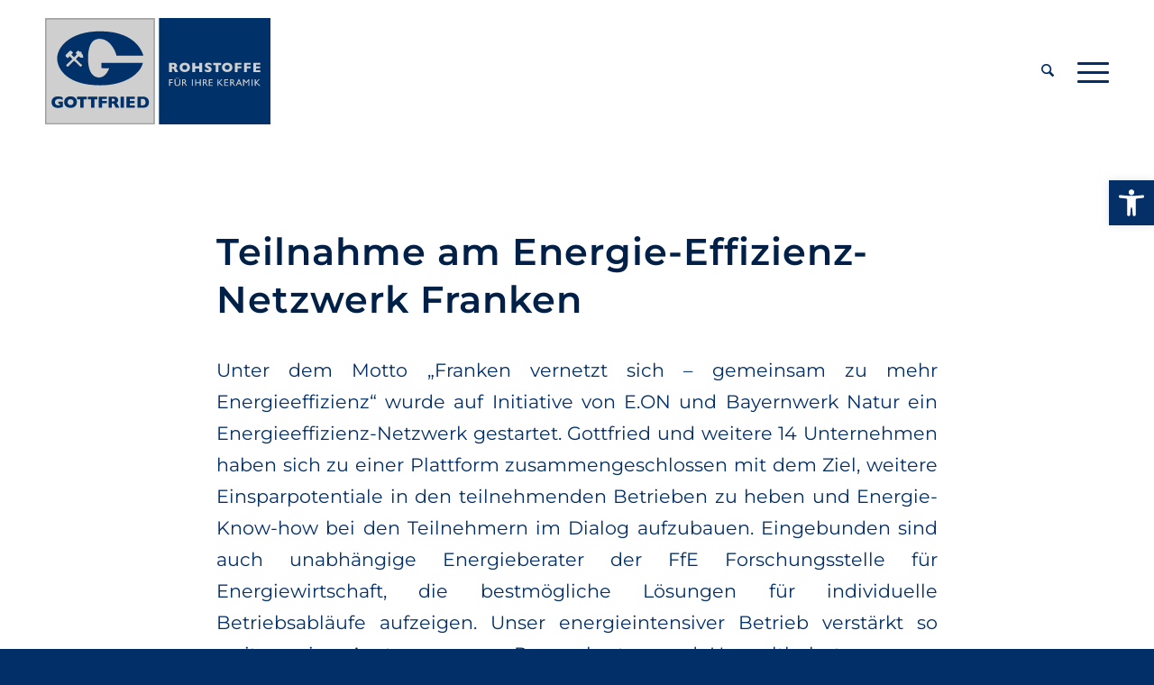

--- FILE ---
content_type: text/css
request_url: https://www.gottfried.de/wp-content/bcf-fonts/local-fonts.css
body_size: 163
content:

						@font-face {
							font-family: 'poppins';
							src: url('https://www.gottfried.de/wp-content/bcf-fonts/Poppins/poppins-300-normal0.woff2') format('woff2');
							font-weight: 300;
							font-style: normal0;
						}
						
						@font-face {
							font-family: 'poppins';
							src: url('https://www.gottfried.de/wp-content/bcf-fonts/Poppins/poppins-300-normal1.woff2') format('woff2');
							font-weight: 300;
							font-style: normal1;
						}
						
						@font-face {
							font-family: 'poppins';
							src: url('https://www.gottfried.de/wp-content/bcf-fonts/Poppins/poppins-300-normal2.woff2') format('woff2');
							font-weight: 300;
							font-style: normal2;
						}
						
						@font-face {
							font-family: 'poppins';
							src: url('https://www.gottfried.de/wp-content/bcf-fonts/Poppins/poppins-300italic-italic0.woff2') format('woff2');
							font-weight: 300italic;
							font-style: italic0;
						}
						
						@font-face {
							font-family: 'poppins';
							src: url('https://www.gottfried.de/wp-content/bcf-fonts/Poppins/poppins-300italic-italic1.woff2') format('woff2');
							font-weight: 300italic;
							font-style: italic1;
						}
						
						@font-face {
							font-family: 'poppins';
							src: url('https://www.gottfried.de/wp-content/bcf-fonts/Poppins/poppins-300italic-italic2.woff2') format('woff2');
							font-weight: 300italic;
							font-style: italic2;
						}
						
						@font-face {
							font-family: 'poppins';
							src: url('https://www.gottfried.de/wp-content/bcf-fonts/Poppins/poppins-400-normal0.woff2') format('woff2');
							font-weight: 400;
							font-style: normal0;
						}
						
						@font-face {
							font-family: 'poppins';
							src: url('https://www.gottfried.de/wp-content/bcf-fonts/Poppins/poppins-400-normal1.woff2') format('woff2');
							font-weight: 400;
							font-style: normal1;
						}
						
						@font-face {
							font-family: 'poppins';
							src: url('https://www.gottfried.de/wp-content/bcf-fonts/Poppins/poppins-400-normal2.woff2') format('woff2');
							font-weight: 400;
							font-style: normal2;
						}
						
						@font-face {
							font-family: 'poppins';
							src: url('https://www.gottfried.de/wp-content/bcf-fonts/Poppins/poppins-500-normal0.woff2') format('woff2');
							font-weight: 500;
							font-style: normal0;
						}
						
						@font-face {
							font-family: 'poppins';
							src: url('https://www.gottfried.de/wp-content/bcf-fonts/Poppins/poppins-500-normal1.woff2') format('woff2');
							font-weight: 500;
							font-style: normal1;
						}
						
						@font-face {
							font-family: 'poppins';
							src: url('https://www.gottfried.de/wp-content/bcf-fonts/Poppins/poppins-500-normal2.woff2') format('woff2');
							font-weight: 500;
							font-style: normal2;
						}
						
						@font-face {
							font-family: 'poppins';
							src: url('https://www.gottfried.de/wp-content/bcf-fonts/Poppins/poppins-500italic-italic0.woff2') format('woff2');
							font-weight: 500italic;
							font-style: italic0;
						}
						
						@font-face {
							font-family: 'poppins';
							src: url('https://www.gottfried.de/wp-content/bcf-fonts/Poppins/poppins-500italic-italic1.woff2') format('woff2');
							font-weight: 500italic;
							font-style: italic1;
						}
						
						@font-face {
							font-family: 'poppins';
							src: url('https://www.gottfried.de/wp-content/bcf-fonts/Poppins/poppins-500italic-italic2.woff2') format('woff2');
							font-weight: 500italic;
							font-style: italic2;
						}
						
						@font-face {
							font-family: 'poppins';
							src: url('https://www.gottfried.de/wp-content/bcf-fonts/Poppins/poppins-600-normal0.woff2') format('woff2');
							font-weight: 600;
							font-style: normal0;
						}
						
						@font-face {
							font-family: 'poppins';
							src: url('https://www.gottfried.de/wp-content/bcf-fonts/Poppins/poppins-600-normal1.woff2') format('woff2');
							font-weight: 600;
							font-style: normal1;
						}
						
						@font-face {
							font-family: 'poppins';
							src: url('https://www.gottfried.de/wp-content/bcf-fonts/Poppins/poppins-600-normal2.woff2') format('woff2');
							font-weight: 600;
							font-style: normal2;
						}
						
						@font-face {
							font-family: 'poppins';
							src: url('https://www.gottfried.de/wp-content/bcf-fonts/Poppins/poppins-600italic-italic0.woff2') format('woff2');
							font-weight: 600italic;
							font-style: italic0;
						}
						
						@font-face {
							font-family: 'poppins';
							src: url('https://www.gottfried.de/wp-content/bcf-fonts/Poppins/poppins-600italic-italic1.woff2') format('woff2');
							font-weight: 600italic;
							font-style: italic1;
						}
						
						@font-face {
							font-family: 'poppins';
							src: url('https://www.gottfried.de/wp-content/bcf-fonts/Poppins/poppins-600italic-italic2.woff2') format('woff2');
							font-weight: 600italic;
							font-style: italic2;
						}
						
						@font-face {
							font-family: 'poppins';
							src: url('https://www.gottfried.de/wp-content/bcf-fonts/Poppins/poppins-700-normal0.woff2') format('woff2');
							font-weight: 700;
							font-style: normal0;
						}
						
						@font-face {
							font-family: 'poppins';
							src: url('https://www.gottfried.de/wp-content/bcf-fonts/Poppins/poppins-700-normal1.woff2') format('woff2');
							font-weight: 700;
							font-style: normal1;
						}
						
						@font-face {
							font-family: 'poppins';
							src: url('https://www.gottfried.de/wp-content/bcf-fonts/Poppins/poppins-700-normal2.woff2') format('woff2');
							font-weight: 700;
							font-style: normal2;
						}
						
						@font-face {
							font-family: 'poppins';
							src: url('https://www.gottfried.de/wp-content/bcf-fonts/Poppins/poppins-700italic-italic0.woff2') format('woff2');
							font-weight: 700italic;
							font-style: italic0;
						}
						
						@font-face {
							font-family: 'poppins';
							src: url('https://www.gottfried.de/wp-content/bcf-fonts/Poppins/poppins-700italic-italic1.woff2') format('woff2');
							font-weight: 700italic;
							font-style: italic1;
						}
						
						@font-face {
							font-family: 'poppins';
							src: url('https://www.gottfried.de/wp-content/bcf-fonts/Poppins/poppins-700italic-italic2.woff2') format('woff2');
							font-weight: 700italic;
							font-style: italic2;
						}
						
						@font-face {
							font-family: 'poppins';
							src: url('https://www.gottfried.de/wp-content/bcf-fonts/Poppins/poppins-italic-italic0.woff2') format('woff2');
							font-weight: italic;
							font-style: italic0;
						}
						
						@font-face {
							font-family: 'poppins';
							src: url('https://www.gottfried.de/wp-content/bcf-fonts/Poppins/poppins-italic-italic1.woff2') format('woff2');
							font-weight: italic;
							font-style: italic1;
						}
						
						@font-face {
							font-family: 'poppins';
							src: url('https://www.gottfried.de/wp-content/bcf-fonts/Poppins/poppins-italic-italic2.woff2') format('woff2');
							font-weight: italic;
							font-style: italic2;
						}
						

--- FILE ---
content_type: text/javascript
request_url: https://www.gottfried.de/wp-content/plugins/cs-pojo-accessibility/assets/js/app.custom.js?ver=1.0.0
body_size: 2090
content:
/*! pojo-accessibility - v2.1.0 - 18-12-2022 */

/** 
 * This is a custom and modified file (based on the unminified version of /assets/js/app.min.js) to fix the grayscale container bug.
 * 
 * The grayscale bug occurs because some browsers (e.g. Webkit) create a surrounding container when using the grayscale filter
 * and therefore, depending on the theme's structure, may break the layout. It is best practice to apply the grayscale filter
 * to the site's html tag. Instead, this plugin only utilizes the site's body tag.
 *
 * The modification now applies all schema classes to the body tag as well as the html tag.
 * With custom CSS we can now apply the grayscale scheme to the html tag instead of the body tag.
 *
 * CSS needed to implement the grayscale fix:
 *
 * body.pojo-a11y-grayscale {   
 *    filter: none !important;   
 *    -webkit-filter: none !important;   
 *    -webkit-filter: none !important;   
 *    -moz-filter: none !important;   
 *    -ms-filter: none !important;   
 *    -o-filter: none !important;   
 *    filter: none !important;   
 * }   
 *
 * html.pojo-a11y-grayscale {
 *    filter: grayscale(100%);   
 *    -webkit-filter: grayscale(100%);   
 *    -webkit-filter: grayscale(1);   
 *    -moz-filter: grayscale(100%);   
 *    -ms-filter: grayscale(100%);   
 *    -o-filter: grayscale(100%);   
 *    filter: gray;   
 * } 
 */
 
!(function () {
    var t = -1 < navigator.userAgent.toLowerCase().indexOf("webkit"),
        e = -1 < navigator.userAgent.toLowerCase().indexOf("opera"),
        o = -1 < navigator.userAgent.toLowerCase().indexOf("msie");
    (t || e || o) &&
        document.getElementById &&
        window.addEventListener &&
        window.addEventListener(
            "hashchange",
            function () {
                var t,
                    e = location.hash.substring(1);
                /^[A-z0-9_-]+$/.test(e) && (t = document.getElementById(e)) && (/^(?:a|select|input|button|textarea)$/i.test(t.tagName) || (t.tabIndex = -1), t.focus());
            },
            !1
        );
})(),
    (function (n, t, o, e) {
        "use strict";
        var i = {
            cache: { $document: n(o), $window: n(t) },
            cacheElements: function () {
                (this.cache.$toolbar = n("#pojo-a11y-toolbar")),
                    (this.cache.$toolbarLinks = this.cache.$toolbar.find("a.pojo-a11y-toolbar-link")),
                    (this.cache.$toolbarToolsLinks = this.cache.$toolbar.find(".pojo-a11y-tools a.pojo-a11y-toolbar-link")),
                    (this.cache.$btnToolbarToggle = this.cache.$toolbar.find("div.pojo-a11y-toolbar-toggle > a")),
                    (this.cache.$skipToContent = n("#pojo-a11y-skip-content")),
                    (this.cache.$body = n("body"));
                    /* Custom: Initialize site's html tag variable. */
                    (this.cache.$html = n("html"));
            },
            settings: {
                minFontSize: 120,
                maxFontSize: 200,
                buttonsClassPrefix: "pojo-a11y-btn-",
                bodyClassPrefix: "pojo-a11y-",
                bodyFontClassPrefix: "pojo-a11y-resize-font-",
                storageKey: "pojo-a11y",
                expires: PojoA11yOptions.save_expiration ? 36e5 * PojoA11yOptions.save_expiration : 432e5,
            },
            variables: { currentFontSize: 120, currentSchema: null },
            activeActions: {},
            buildElements: function () {
                this.cache.$body.prepend(this.cache.$toolbar), this.cache.$body.prepend(this.cache.$skipToContent);
            },
            bindEvents: function () {
                var e = this;
                e.cache.$btnToolbarToggle.on("click", function (t) {
                    t.preventDefault(),
                        e.cache.$toolbar.toggleClass("pojo-a11y-toolbar-open"),
                        e.cache.$toolbar.hasClass("pojo-a11y-toolbar-open") ? e.cache.$toolbarLinks.attr("tabindex", "0") : e.cache.$toolbarLinks.attr("tabindex", "-1");
                }),
                    n(o).on("keyup", function (t) {
                        9 === t.which && e.cache.$btnToolbarToggle.is(":focus") && (e.cache.$toolbar.addClass("pojo-a11y-toolbar-open"), e.cache.$toolbarLinks.attr("tabindex", "0"));
                    }),
                    e.bindToolbarButtons();
            },
            bindToolbarButtons: function () {
                var s = this;
                s.cache.$toolbarToolsLinks.on("click", function (t) {
                    t.preventDefault();
                    var e = n(this),
                        o = e.data("action"),
                        i = e.data("action-group"),
                        a = !1;
                    "reset" !== o ? (-1 !== ["toggle", "schema"].indexOf(i) && (a = e.hasClass("active")), s.activateButton(o, a)) : s.reset();
                });
            },
            activateButton: function (t, e) {
                var o = this.getButtonByAction(t).data("action-group");
                (this.activeActions[t] = !e), this.actions[o].call(this, t, e), this.saveToLocalStorage();
            },
            getActiveButtons: function () {
                return this.cache.$toolbarToolsLinks.filter(".active");
            },
            getButtonByAction: function (t) {
                return this.cache.$toolbarToolsLinks.filter("." + this.settings.buttonsClassPrefix + t);
            },
            actions: {
                toggle: function (t, e) {
                    var o = this.getButtonByAction(t),
                        i = e ? "removeClass" : "addClass";
                    e ? o.removeClass("active") : o.addClass("active"), this.cache.$body[i](this.settings.bodyClassPrefix + t);
                },
                resize: function (t, e) {
                    var o = this.variables.currentFontSize;
                    "resize-plus" === t && this.settings.maxFontSize > o && (this.variables.currentFontSize += 10),
                        "resize-minus" === t && this.settings.minFontSize < o && (this.variables.currentFontSize -= 10),
                        e && (this.variables.currentFontSize = this.settings.minFontSize),
                        this.cache.$body.removeClass(this.settings.bodyFontClassPrefix + o);
                    var i = 120 < this.variables.currentFontSize,
                        a = i ? "addClass" : "removeClass";
                    this.getButtonByAction("resize-plus")[a]("active"),
                        i && this.cache.$body.addClass(this.settings.bodyFontClassPrefix + this.variables.currentFontSize),
                        (this.activeActions["resize-minus"] = !1),
                        (this.activeActions["resize-plus"] = i),
                        this.cache.$window.trigger("resize");
                },
                schema: function (t, e) {
                    var o = this.variables.currentSchema;
                    o && (this.cache.$body.removeClass(this.settings.bodyClassPrefix + o), this.getButtonByAction(o).removeClass("active"), (this.activeActions[o] = !1), this.saveToLocalStorage()),
                    /* Custom: Remove schema class from html tag. */
                    o && (this.cache.$html.removeClass(this.settings.bodyClassPrefix + o), this.getButtonByAction(o).removeClass("active"), (this.activeActions[o] = !1), this.saveToLocalStorage()),
                        e ? (this.variables.currentSchema = null) : ((o = this.variables.currentSchema = t), this.cache.$body.addClass(this.settings.bodyClassPrefix + o), this.getButtonByAction(o).addClass("active"));
                        /* Custom: Add schema class to html tag. */
                        e ? (this.variables.currentSchema = null) : ((o = this.variables.currentSchema = t), this.cache.$html.addClass(this.settings.bodyClassPrefix + o), this.getButtonByAction(o).addClass("active"));
                },
            },
            reset: function () {
                for (var t in this.activeActions) this.activeActions.hasOwnProperty(t) && this.activeActions[t] && this.activateButton(t, !0);
                localStorage.removeItem(this.settings.storageKey);
            },
            saveToLocalStorage: function () {
                if ("1" === PojoA11yOptions.enable_save) {
                    this.variables.expires || (this.variables.expires = new Date().getTime() + this.settings.expires);
                    var t = { actions: this.activeActions, variables: { currentFontSize: this.variables.currentFontSize, expires: this.variables.expires } };
                    localStorage.setItem(this.settings.storageKey, JSON.stringify(t));
                }
            },
            setFromLocalStorage: function () {
                if ("1" === PojoA11yOptions.enable_save) {
                    var t = JSON.parse(localStorage.getItem(this.settings.storageKey));
                    if (t) {
                        var e = new Date();
                        if (t.variables.expires < e) localStorage.removeItem(this.settings.storageKey);
                        else {
                            var o = t.actions;
                            for (var i in (120 < t.variables.currentFontSize && (t.variables.currentFontSize -= 10), n.extend(this.variables, t.variables), o)) o.hasOwnProperty(i) && o[i] && this.activateButton(i, !1);
                        }
                    }
                }
            },
            handleGlobalOptions: function () {
                "1" === PojoA11yOptions.focusable && this.cache.$body.addClass("pojo-a11y-focusable"),
                    "1" === PojoA11yOptions.remove_link_target && n('a[target="_blank"]').attr("target", ""),
                    "1" === PojoA11yOptions.add_role_links && n("a").attr("role", "link");
            },
            init: function () {
                this.cacheElements(), this.buildElements(), this.bindEvents(), this.handleGlobalOptions();
            },
        };
        n(o).ready(function (t) {
            i.init(), i.setFromLocalStorage();
        });
    })(jQuery, window, document);


--- FILE ---
content_type: image/svg+xml
request_url: https://www.gottfried.de/wp-content/uploads/2024/04/gottfried-logo-greybox.svg
body_size: 3959
content:
<?xml version="1.0" encoding="utf-8"?>
<!-- Generator: Adobe Illustrator 28.0.0, SVG Export Plug-In . SVG Version: 6.00 Build 0)  -->
<svg version="1.1" id="Ebene_1" xmlns="http://www.w3.org/2000/svg" xmlns:xlink="http://www.w3.org/1999/xlink" x="0px" y="0px"
	 viewBox="0 0 389.9 184.4" style="enable-background:new 0 0 389.9 184.4;" xml:space="preserve">
<style type="text/css">
	.st0{fill-rule:evenodd;clip-rule:evenodd;fill:#FEFEFE;}
	.st1{fill-rule:evenodd;clip-rule:evenodd;fill:#003168;}
	.st2{fill:none;stroke:#929291;stroke-width:1.784;}
	.st3{fill-rule:evenodd;clip-rule:evenodd;fill:#CFCFCF;}
	.st4{fill:none;stroke:#CFCFCF;stroke-width:2.8899;}
</style>
<g id="Start">
	<g id="Header" transform="translate(-99.000000, -36.000000)">
		<g transform="translate(0.000000, 37.386076)">
			<g id="Topbar" transform="translate(100.000000, 0.000000)">
				<g id="Logo" transform="translate(0.000000, 0.173832)">
					<polygon id="Fill-1" class="st0" points="0.1,181.4 187.2,181.4 187.2,-0.1 0.1,-0.1 					"/>
					<polygon id="Fill-2" class="st1" points="197.5,181.4 387.4,181.4 387.4,-0.1 197.5,-0.1 					"/>
					<g id="Group-34" transform="translate(0.000000, 0.105714)">
						<polygon id="Stroke-3" class="st2" points="197.5,181.3 387.4,181.3 387.4,-0.2 197.5,-0.2 						"/>
						<path id="Fill-5" class="st3" d="M221.8,82.6c-0.4,0.3-1.2,0.4-2.4,0.4h-1v-3.8h1c1.1,0,1.9,0.1,2.4,0.4s0.7,0.8,0.7,1.5
							C222.5,81.8,222.3,82.3,221.8,82.6L221.8,82.6z M227.4,88.5c-0.6-1.2-1-2.1-1.4-2.5c-0.3-0.4-0.8-0.8-1.3-1.1
							c0.4-0.2,0.8-0.5,1.2-0.7c0.3-0.3,0.7-0.7,1-1.2c0.3-0.6,0.5-1.2,0.5-2c0-0.7-0.2-1.4-0.6-2.2c-0.4-0.8-1-1.4-1.8-2
							c-0.8-0.5-1.9-0.8-3.2-0.8h-8.2v16h4.8v-6.2h0.5c0.6,0,1,0.1,1.4,0.2c0.3,0.1,0.7,0.4,1.1,0.9c0.4,0.5,0.8,1.2,1.2,2.3
							l1.3,2.8h5.2L227.4,88.5z"/>
						<path id="Fill-6" class="st3" d="M244.3,86.1c-0.3,0.6-0.8,1.1-1.4,1.4c-0.6,0.3-1.4,0.5-2.3,0.5c-1.3,0-2.3-0.4-3-1.1
							c-0.7-0.8-1.1-1.7-1.1-3s0.4-2.2,1.1-3c0.7-0.8,1.7-1.1,3-1.1c0.7,0,1.3,0.1,1.8,0.3c0.5,0.2,0.9,0.5,1.3,0.8
							c0.4,0.4,0.6,0.8,0.8,1.3s0.3,1,0.3,1.6C244.7,84.8,244.6,85.5,244.3,86.1 M249.1,80.9c-0.4-1-0.9-1.9-1.7-2.6
							c-0.7-0.7-1.7-1.3-2.8-1.8c-1.2-0.4-2.5-0.7-3.9-0.7c-2,0-3.6,0.4-5,1.1c-1.4,0.8-2.4,1.8-3,3c-0.7,1.2-1,2.6-1,4s0.3,2.8,1,4
							s1.7,2.3,3,3c1.4,0.8,3,1.1,5,1.1c1.9,0,3.6-0.4,4.9-1.1c1.4-0.7,2.4-1.7,3.1-3c0.7-1.2,1-2.6,1-4.1
							C249.6,82.9,249.4,81.9,249.1,80.9"/>
						<polygon id="Fill-7" class="st3" points="270.6,92 265.8,92 265.8,85.8 258.5,85.8 258.5,92 253.7,92 253.7,76.1 258.5,76.1 
							258.5,81.9 265.8,81.9 265.8,76.1 270.6,76.1 						"/>
						<path id="Fill-8" class="st3" d="M287.1,87.4c0,1-0.3,1.9-0.8,2.6s-1.2,1.3-2.1,1.7c-0.9,0.4-2,0.6-3.1,0.6
							c-0.3,0-0.7,0-1.2-0.1c-0.5,0-1.1-0.2-1.9-0.4c-0.8-0.2-1.6-0.5-2.5-0.9V87c0.8,0.5,1.6,0.9,2.4,1.2c0.8,0.3,1.6,0.5,2.5,0.5
							c0.8,0,1.3-0.1,1.6-0.4c0.2-0.3,0.4-0.5,0.4-0.8c0-0.4-0.2-0.8-0.6-1.1c-0.4-0.3-1-0.6-1.8-0.9c-0.9-0.4-1.6-0.8-2.3-1.2
							c-0.7-0.4-1.2-1-1.6-1.6s-0.6-1.4-0.6-2.3s0.2-1.6,0.6-2.3c0.4-0.7,1.1-1.2,1.9-1.7c0.9-0.4,1.9-0.6,3.2-0.6
							c0.9,0,1.7,0.1,2.5,0.3c0.8,0.2,1.4,0.4,1.9,0.6s0.8,0.4,1,0.5v3.7c-0.7-0.5-1.4-0.9-2.2-1.3c-0.8-0.4-1.7-0.6-2.6-0.6
							c-0.6,0-1,0.1-1.3,0.3c-0.3,0.2-0.4,0.5-0.4,0.9c0,0.3,0.1,0.6,0.4,0.8c0.3,0.2,0.7,0.5,1.4,0.8c1.2,0.6,2.2,1.1,2.9,1.6
							c0.7,0.5,1.3,1,1.7,1.6C286.9,85.7,287.1,86.5,287.1,87.4"/>
						<polygon id="Fill-9" class="st3" points="303.5,79.9 299,79.9 299,92 294.2,92 294.2,79.9 289.7,79.9 289.7,76.1 303.5,76.1 
													"/>
						<path id="Fill-10" class="st3" d="M317.7,86.1c-0.3,0.6-0.8,1.1-1.4,1.4S314.9,88,314,88c-1.3,0-2.3-0.4-3-1.1
							c-0.7-0.8-1.1-1.7-1.1-3s0.4-2.2,1.1-3s1.7-1.1,3-1.1c0.7,0,1.3,0.1,1.8,0.3c0.5,0.2,0.9,0.5,1.3,0.8c0.4,0.4,0.6,0.8,0.8,1.3
							c0.2,0.5,0.3,1,0.3,1.6C318.2,84.8,318,85.5,317.7,86.1 M322.5,80.9c-0.4-1-0.9-1.9-1.7-2.6c-0.7-0.7-1.7-1.3-2.8-1.8
							c-1.2-0.4-2.5-0.7-3.9-0.7c-2,0-3.6,0.4-5,1.1c-1.4,0.8-2.4,1.8-3,3c-0.7,1.2-1,2.6-1,4s0.3,2.8,1,4s1.7,2.3,3,3
							c1.4,0.8,3,1.1,5,1.1c1.9,0,3.6-0.4,4.9-1.1c1.4-0.7,2.4-1.7,3.1-3c0.7-1.2,1-2.6,1-4.1C323.1,82.9,322.9,81.9,322.5,80.9"/>
						<polygon id="Fill-11" class="st3" points="338.6,85.5 332,85.5 332,92 327.2,92 327.2,76.1 338.6,76.1 338.6,79.3 332,79.3 
							332,82.3 338.6,82.3 						"/>
						<polygon id="Fill-12" class="st3" points="354.6,85.5 348,85.5 348,92 343.2,92 343.2,76.1 354.6,76.1 354.6,79.3 348,79.3 
							348,82.3 354.6,82.3 						"/>
						<polygon id="Fill-13" class="st3" points="371.3,92 359.3,92 359.3,76.1 371.3,76.1 371.3,79.3 364.1,79.3 364.1,82.2 
							370.8,82.2 370.8,85.4 364.1,85.4 364.1,88.8 371.3,88.8 						"/>
						<polygon id="Fill-14" class="st3" points="213.6,104.5 219.8,104.5 219.8,106 215.3,106 215.3,109.2 219.8,109.2 219.8,110.7 
							215.3,110.7 215.3,116.1 213.6,116.1 						"/>
						<path id="Fill-15" class="st3" d="M229.5,101.9c0.2,0,0.4,0.1,0.6,0.2c0.2,0.2,0.2,0.3,0.2,0.6c0,0.2-0.1,0.4-0.2,0.6
							c-0.1,0.2-0.3,0.2-0.5,0.2s-0.4-0.1-0.6-0.2c-0.2-0.2-0.2-0.3-0.2-0.6c0-0.2,0.1-0.4,0.2-0.6
							C229.1,102,229.3,101.9,229.5,101.9L229.5,101.9z M226.3,101.9c0.2,0,0.4,0.1,0.6,0.2c0.2,0.2,0.2,0.3,0.2,0.6
							c0,0.2-0.1,0.4-0.2,0.6c-0.1,0.2-0.3,0.2-0.5,0.2s-0.4-0.1-0.6-0.2c-0.2-0.2-0.2-0.3-0.2-0.6c0-0.2,0.1-0.4,0.2-0.6
							C225.9,102,226.1,101.9,226.3,101.9L226.3,101.9z M231.2,104.5h1.7v6.6c0,0.9-0.1,1.6-0.2,2c-0.1,0.5-0.3,0.8-0.5,1.1
							c-0.2,0.3-0.4,0.6-0.7,0.8c-0.9,0.8-2.1,1.2-3.6,1.2s-2.7-0.4-3.6-1.2c-0.3-0.2-0.5-0.5-0.7-0.8s-0.3-0.7-0.5-1.1
							c-0.1-0.4-0.2-1.1-0.2-2.1v-6.6h1.7v6.6c0,1.1,0.1,1.8,0.4,2.3c0.2,0.4,0.6,0.8,1.1,1c0.5,0.3,1.1,0.4,1.8,0.4
							c1,0,1.8-0.3,2.4-0.8c0.3-0.3,0.6-0.6,0.7-1c0.1-0.4,0.2-1,0.2-1.9L231.2,104.5L231.2,104.5z"/>
						<path id="Fill-16" class="st3" d="M240,109.4c-0.3,0.1-0.9,0.2-1.7,0.2h-0.6v-3.7h0.5c0.8,0,1.4,0.1,1.7,0.2s0.6,0.3,0.8,0.6
							c0.2,0.3,0.3,0.6,0.3,1s-0.1,0.7-0.3,1S240.3,109.2,240,109.4L240,109.4z M244.3,115.3c-0.2-0.3-0.6-0.8-1-1.5
							c-0.6-1-1.1-1.8-1.5-2.2c-0.4-0.4-0.7-0.8-1.1-1c0.6-0.2,1.1-0.6,1.5-1.1c0.3-0.5,0.5-1.1,0.5-1.7c0-1-0.3-1.8-1-2.4
							s-1.6-0.9-2.8-0.9H236v11.6h1.7v-5h0.4c0.5,0,0.9,0.1,1.2,0.2c0.2,0.1,0.5,0.3,0.8,0.6c0.3,0.3,0.6,0.7,0.9,1.1l0.6,0.9
							l0.5,0.8l0.3,0.5c0,0.1,0.1,0.1,0.1,0.1l0.5,0.8h2L244.3,115.3z"/>
						<polygon id="Fill-17" class="st3" points="253,116.1 254.6,116.1 254.6,104.5 253,104.5 						"/>
						<polygon id="Fill-18" class="st3" points="266.6,104.5 268.3,104.5 268.3,116.1 266.6,116.1 266.6,111.1 260.1,111.1 
							260.1,116.1 258.5,116.1 258.5,104.5 260.1,104.5 260.1,109.5 266.6,109.5 						"/>
						<path id="Fill-19" class="st3" d="M275.9,109.4c-0.3,0.1-0.9,0.2-1.7,0.2h-0.6v-3.7h0.5c0.8,0,1.4,0.1,1.7,0.2
							c0.4,0.1,0.6,0.3,0.8,0.6c0.2,0.3,0.3,0.6,0.3,1s-0.1,0.7-0.3,1C276.5,109,276.3,109.2,275.9,109.4L275.9,109.4z M280.2,115.3
							c-0.2-0.3-0.6-0.8-1-1.5c-0.6-1-1.1-1.8-1.5-2.2c-0.4-0.4-0.7-0.8-1.1-1c0.6-0.2,1.1-0.6,1.5-1.1c0.3-0.5,0.5-1.1,0.5-1.7
							c0-1-0.3-1.8-1-2.4s-1.6-0.9-2.8-0.9h-2.9v11.6h1.7v-5h0.4c0.5,0,0.9,0.1,1.2,0.2c0.2,0.1,0.5,0.3,0.8,0.6
							c0.3,0.3,0.6,0.7,0.9,1.1l0.6,0.9l0.5,0.8l0.3,0.5c0,0.1,0.1,0.1,0.1,0.1l0.5,0.8h2L280.2,115.3z"/>
						<polygon id="Fill-20" class="st3" points="282.2,104.5 288.8,104.5 288.8,106 283.9,106 283.9,109.5 288.6,109.5 288.6,111 
							283.9,111 283.9,114.6 288.9,114.6 288.9,116.1 282.2,116.1 						"/>
						<polygon id="Fill-21" class="st3" points="303.9,104.5 305.9,104.5 300.9,110 307.2,116.1 304.9,116.1 299,110.4 299,116.1 
							297.3,116.1 297.3,104.5 299,104.5 299,109.8 						"/>
						<polygon id="Fill-22" class="st3" points="309.1,104.5 315.6,104.5 315.6,106 310.7,106 310.7,109.5 315.5,109.5 315.5,111 
							310.7,111 310.7,114.6 315.8,114.6 315.8,116.1 309.1,116.1 						"/>
						<path id="Fill-23" class="st3" d="M323.2,109.4c-0.3,0.1-0.9,0.2-1.7,0.2h-0.6v-3.7h0.5c0.8,0,1.4,0.1,1.7,0.2
							c0.4,0.1,0.6,0.3,0.8,0.6c0.2,0.3,0.3,0.6,0.3,1s-0.1,0.7-0.3,1C323.8,109,323.6,109.2,323.2,109.4L323.2,109.4z M327.5,115.3
							c-0.2-0.3-0.6-0.8-1-1.5c-0.6-1-1.1-1.8-1.5-2.2c-0.4-0.4-0.7-0.8-1.1-1c0.6-0.2,1.1-0.6,1.5-1.1c0.3-0.5,0.5-1.1,0.5-1.7
							c0-1-0.3-1.8-1-2.4s-1.6-0.9-2.8-0.9h-2.9v11.6h1.7v-5h0.4c0.5,0,0.9,0.1,1.2,0.2c0.2,0.1,0.5,0.3,0.8,0.6
							c0.3,0.3,0.6,0.7,0.9,1.1l0.6,0.9l0.5,0.8l0.3,0.5c0,0.1,0.1,0.1,0.1,0.1l0.5,0.8h2L327.5,115.3z"/>
						<path id="Fill-24" class="st3" d="M332.5,111.2l1.7-4.2l1.9,4.2H332.5z M334.9,104.4h-1.2l-5,11.7h1.7l1.4-3.4h4.9l1.5,3.4
							h1.7L334.9,104.4z"/>
						<polygon id="Fill-25" class="st3" points="350.8,104.5 352.3,104.5 352.3,116.1 350.7,116.1 350.7,107.1 347.1,111.6 
							346.8,111.6 343.2,107.1 343.2,116.1 341.5,116.1 341.5,104.5 343.1,104.5 347,109.3 						"/>
						<polygon id="Fill-26" class="st3" points="356.3,116.1 358,116.1 358,104.5 356.3,104.5 						"/>
						<polygon id="Fill-27" class="st3" points="368.3,104.5 370.4,104.5 365.3,110 371.6,116.1 369.3,116.1 363.4,110.4 
							363.4,116.1 361.8,116.1 361.8,104.5 363.4,104.5 363.4,109.8 						"/>
						<polygon id="Fill-28" class="st0" points="0.4,181.3 187.5,181.3 187.5,-0.2 0.4,-0.2 						"/>
						<polygon id="Stroke-29" class="st4" points="0.4,181.3 187.5,181.3 187.5,-0.2 0.4,-0.2 						"/>
						<polygon id="Fill-30" class="st3" points="0.4,181.3 187.5,181.3 187.5,-0.2 0.4,-0.2 						"/>
						<path id="Fill-31" class="st1" d="M168.9,63.6h-46.4c-0.9-5.8-10.9-31.6-32.2-29c-12.4,1.5-17,15.8-17,33.6
							c0,18.9,5.2,31.5,17,33.1c14,1.9,19.6-16,19.6-16c-2.7,0-12,0-13.5-0.1V76c1.8,0,71.8,0,71.8,0c-4,18.6-30.4,39-73.7,39
							c-57,0-74.3-27.9-74.6-46.4c-0.3-18.5,20.5-47.3,74.6-47.3C160.7,21.4,168.9,63.6,168.9,63.6 M58.9,56.9
							c-1-0.8-1.7-1.8-2.8-2.3l-4.3,4.2l2.4,2.5c-1.6,1.7-3.3,3.5-5,5.1l-4.8-4.8l3-2.9c-1.4-1.6-2.6-4-5.1-3.7
							c-2.7,2.2-5.1,4.9-7.7,7.4c-1.1,2.3,1.8,4.2,3.5,5.5l3.5-3.3c1.6,1.5,3.2,3.2,4.8,4.8C42.8,73,39.8,75.7,35.6,80
							c0.7,2.1,1.5,2.6,2.9,2.8c3.6-3.4,7.2-7.2,10.8-10.6L60,82.8c1.4-0.2,2.5-1.4,3.1-2.7L52.2,69.4l2.4-2.3l2.5-2.5l2.5,1.8
							c0.9,1.1,1.6,0.7,4.1,0.5c0.6,0.2,1.3,0,1.5-0.6L64,61.7l-1.9-1.9c0.2-0.8,0.2-1.7-0.2-2.4C61.2,56.5,60,56.5,58.9,56.9"/>
						<path id="Fill-32" class="st1" d="M29.7,152.5c-0.4,0.2-0.8,0.3-1.1,0.4c-0.3,0.1-0.6,0.2-0.9,0.3s-0.7,0.2-1.2,0.3
							c-0.9,0.2-1.8,0.4-2.6,0.5c-0.9,0.1-1.8,0.2-2.8,0.2c-2,0-3.8-0.4-5.4-1.1c-1.7-0.7-3-1.8-4-3.3s-1.5-3.4-1.5-5.6
							c0-1.4,0.3-2.8,0.8-4.2s1.3-2.5,2.4-3.3c0.9-0.7,1.8-1.2,2.7-1.5c0.9-0.4,1.8-0.6,2.6-0.7c0.9-0.1,1.8-0.2,2.8-0.2
							c1.7,0,3.1,0.1,4.2,0.4c1.1,0.3,2.3,0.6,3.6,1v4.6c-0.9-0.5-1.8-0.9-2.8-1.3c-1-0.3-2.2-0.5-3.7-0.5c-1.7,0-3,0.3-4,1
							c-1,0.6-1.7,1.4-2.1,2.3c-0.4,0.9-0.6,1.7-0.6,2.6c0,1,0.2,1.9,0.7,2.7s1.1,1.5,2.1,2c0.9,0.5,2,0.7,3.3,0.7
							c0.7,0,1.5-0.1,2.4-0.3v-2.3H22v-3.9h7.7V152.5z M54,144.2c0,1.8-0.4,3.5-1.3,5c-0.8,1.5-2.1,2.7-3.7,3.6
							c-1.6,0.9-3.7,1.3-6,1.3c-2.4,0-4.4-0.5-6.1-1.4c-1.7-0.9-2.9-2.2-3.7-3.7s-1.2-3.1-1.2-4.9c0-1.7,0.4-3.4,1.2-4.9
							s2-2.7,3.7-3.7c1.7-0.9,3.7-1.4,6.1-1.4c1.8,0,3.4,0.3,4.8,0.8c1.4,0.5,2.6,1.3,3.5,2.2s1.6,2,2.1,3.2
							C53.8,141.6,54,142.9,54,144.2L54,144.2z M48.1,144.2c0-0.7-0.1-1.4-0.3-2s-0.5-1.1-1-1.6c-0.4-0.4-1-0.8-1.6-1
							c-0.6-0.3-1.3-0.4-2.2-0.4c-1.6,0-2.8,0.5-3.7,1.4s-1.3,2.1-1.3,3.6s0.4,2.7,1.3,3.6c0.9,0.9,2.1,1.4,3.7,1.4
							c1.1,0,2-0.2,2.7-0.6c0.8-0.4,1.3-1,1.7-1.8C47.9,146,48.1,145.2,48.1,144.2L48.1,144.2z M71.2,139.2h-5.5v14.6h-5.8v-14.6
							h-5.5v-4.7h16.7L71.2,139.2L71.2,139.2z M89.7,139.2h-5.5v14.6h-5.8v-14.6h-5.5v-4.7h16.7v4.7H89.7z M105.7,146h-8v7.8h-5.8
							v-19.3h13.9v3.9h-8v3.7h8L105.7,146L105.7,146z M127.5,153.9h-6.3l-1.5-3.4c-0.6-1.3-1.1-2.2-1.5-2.7c-0.4-0.6-0.9-1-1.3-1.1
							c-0.4-0.2-1-0.3-1.6-0.3h-0.7v7.5h-5.8v-19.3h9.9c1.6,0,2.9,0.3,3.9,1s1.8,1.4,2.2,2.4c0.5,0.9,0.7,1.8,0.7,2.6
							c0,1-0.2,1.8-0.6,2.5s-0.8,1.2-1.2,1.5c-0.4,0.3-0.9,0.6-1.4,0.9c0.6,0.4,1.1,0.8,1.5,1.3s1,1.5,1.7,3L127.5,153.9z
							 M119.5,140.6c0-0.9-0.3-1.5-0.9-1.9s-1.5-0.5-2.9-0.5h-1.2v4.7h1.3c1.4,0,2.4-0.2,2.9-0.5
							C119.3,142.1,119.5,141.5,119.5,140.6L119.5,140.6z M129.6,153.9h5.8v-19.3h-5.8V153.9z M154.3,153.9h-14.6v-19.3H154v3.9
							h-8.5v3.5h8.1v3.9h-8.1v4.1h8.7v3.9H154.3z M178.7,144.5c0,2-0.4,3.6-1.1,4.8c-0.7,1.2-1.6,2.2-2.5,2.9
							c-1.4,1.1-3.3,1.6-5.8,1.6H169h-10.1v-19.3h8c1.2,0,2.2,0.1,3.1,0.2c0.9,0.1,1.6,0.3,2.3,0.5s1.3,0.5,1.8,0.8s0.9,0.6,1.3,0.9
							c0.7,0.5,1.2,1.2,1.7,1.9s0.9,1.6,1.2,2.6C178.5,142.4,178.7,143.4,178.7,144.5L178.7,144.5z M172.8,144.3
							c0-1.6-0.3-2.8-0.9-3.7c-0.6-0.9-1.3-1.5-2.2-1.8c-0.8-0.3-1.7-0.4-2.6-0.4h-2.5v11.5h2.5c1.5,0,2.8-0.4,4-1.1
							C172.2,148,172.8,146.6,172.8,144.3L172.8,144.3z"/>
						<polygon id="Stroke-33" class="st2" points="0.2,181.4 0.3,-0.3 187.8,-0.2 187.7,181.5 						"/>
					</g>
				</g>
			</g>
		</g>
	</g>
</g>
</svg>
